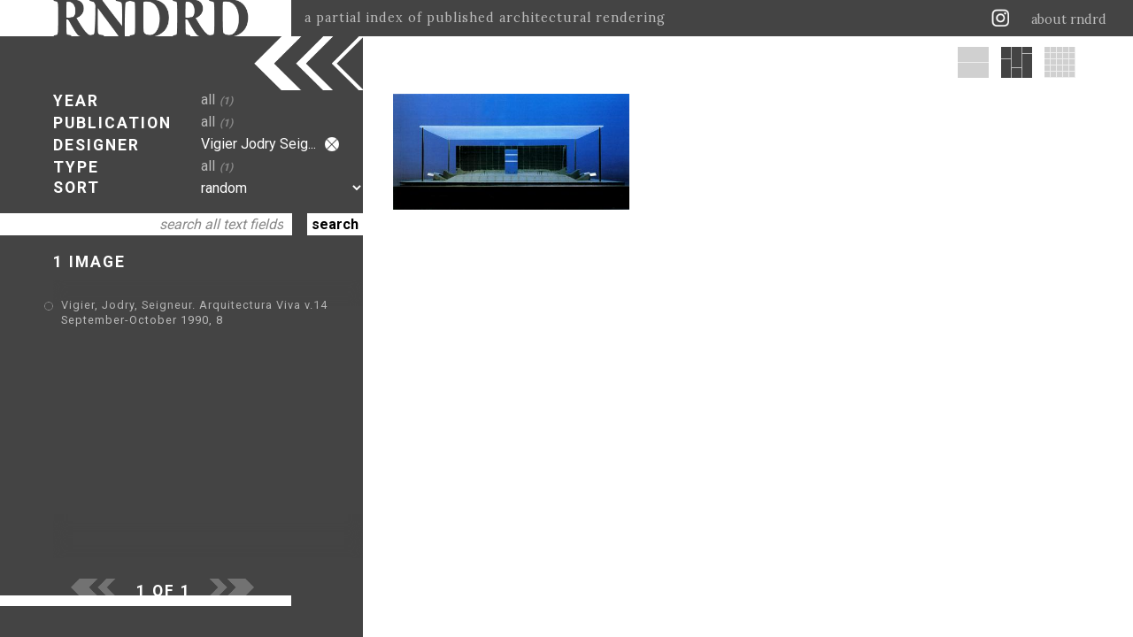

--- FILE ---
content_type: text/html; charset=utf-8
request_url: https://rndrd.com/?s=526
body_size: 3588
content:
<!DOCTYPE html PUBLIC "-//W3C//DTD XHTML+RDFa 1.0//EN" "http://www.w3.org/MarkUp/DTD/xhtml-rdfa-1.dtd">
<html xmlns="http://www.w3.org/1999/xhtml" xml:lang="en" version="XHTML+RDFa 1.0" dir="ltr">

  <head profile="http://www.w3.org/1999/xhtml/vocab">
    <meta http-equiv="Content-Type" content="text/html; charset=utf-8" />
<meta property="og:image:height" content="393" />
<meta property="og:image:width" content="800" />
<meta property="twitter:card" content="summary_large_image" />
<meta property="twitter:site" content="@rndrd" />
<meta property="twitter:title" content="RNDRD" />
<meta property="twitter:image" content="https://rndrd.com/i/1990-Vigier_Jodry_Seigneur-Arquitectura_Viva-v_14-Sep_Oct-8-web.jpg" />
<meta property="twitter:text:description" content="Vigier Jodry Seigneur" />
<meta property="og:image" content="https://rndrd.com/i/1990-Vigier_Jodry_Seigneur-Arquitectura_Viva-v_14-Sep_Oct-8-web.jpg" />
<meta property="og:title" content="RNDRD" />
<meta name="description" content="RNDRD is a partial index of architectural drawings and models scanned from design publications throughout the 20th century." />
<meta name="Generator" content="Drupal 7 (http://drupal.org)" />
<script type="application/ld+json">
        {
          "@context": "http://schema.org",
          "@type": "Article",
          "mainEntityOfPage": {
            "@type": "WebPage",
            "@id": "https://rndrd.com/"
          },
          "headline": "RNDRD",
          "image": {
            "@type": "ImageObject",
            "url": "https://rndrd.com/i/1990-Vigier_Jodry_Seigneur-Arquitectura_Viva-v_14-Sep_Oct-8-web.jpg",
            "height": 393,
            "width": 800
          },
          "datePublished": "2026",
          "dateModified": "2026",
          "author": {
            "@type": "Person",
            "name": "RNDRD"
          },
           "publisher": {
            "@type": "Organization",
            "name": "RNDRD",
            "logo": {
              "@type": "ImageObject",
              "url": "https://rndrd.com/sites/all/modules/_rndrd/theme/img/rndrd-logo-grey.png",
              "width": 345,
              "height": 60
            }
          },
          "description": "RNDRD is a partial index of architectural drawings and models scanned from design publications throughout the 20th century."
        }
        </script><meta property="og:type" content="article" />
<meta property="og:site_name" content="RNDRD" />
<meta property="og:url" content="https://rndrd.com" />
<meta property="og:description" content="Vigier Jodry Seigneur" />
    <title>Vigier Jodry Seigneur | RNDRD</title>
    <style type="text/css" media="all">
@import url("https://rndrd.com/modules/system/system.base.css?qa0qio");
@import url("https://rndrd.com/modules/system/system.menus.css?qa0qio");
@import url("https://rndrd.com/modules/system/system.messages.css?qa0qio");
@import url("https://rndrd.com/modules/system/system.theme.css?qa0qio");
</style>
<style type="text/css" media="all">
@import url("https://rndrd.com/modules/field/theme/field.css?qa0qio");
@import url("https://rndrd.com/modules/node/node.css?qa0qio");
@import url("https://rndrd.com/modules/user/user.css?qa0qio");
</style>
<style type="text/css" media="all">
@import url("https://rndrd.com/sites/all/modules/ctools/css/ctools.css?qa0qio");
@import url("https://rndrd.com/sites/all/modules/_rndrd/theme/css/_rndrd.css?qa0qio");
</style>
<link type="text/css" rel="stylesheet" href="https://fonts.googleapis.com/css?family=Roboto:400,700&amp;qa0qio" media="all" />
<link type="text/css" rel="stylesheet" href="https://fonts.googleapis.com/css?family=Lora:400,700&amp;qa0qio" media="all" />
    <script type="text/javascript" src="//ajax.googleapis.com/ajax/libs/jquery/1.8.3/jquery.min.js"></script>
<script type="text/javascript">
<!--//--><![CDATA[//><!--
window.jQuery || document.write("<script src='/sites/all/modules/jquery_update/replace/jquery/1.8/jquery.min.js'>\x3C/script>")
//--><!]]>
</script>
<script type="text/javascript" src="https://rndrd.com/misc/jquery-extend-3.4.0.js?v=1.8.3"></script>
<script type="text/javascript" src="https://rndrd.com/misc/jquery.once.js?v=1.2"></script>
<script type="text/javascript" src="https://rndrd.com/misc/drupal.js?qa0qio"></script>
<script type="text/javascript" src="https://rndrd.com/misc/ajax.js?v=7.69"></script>
<script type="text/javascript" src="https://rndrd.com/sites/all/modules/jquery_update/js/jquery_update.js?v=0.0.1"></script>
<script type="text/javascript" src="https://rndrd.com/sites/all/modules/google_analytics/googleanalytics.js?qa0qio"></script>
<script type="text/javascript">
<!--//--><![CDATA[//><!--
(function(i,s,o,g,r,a,m){i["GoogleAnalyticsObject"]=r;i[r]=i[r]||function(){(i[r].q=i[r].q||[]).push(arguments)},i[r].l=1*new Date();a=s.createElement(o),m=s.getElementsByTagName(o)[0];a.async=1;a.src=g;m.parentNode.insertBefore(a,m)})(window,document,"script","https://www.google-analytics.com/analytics.js","ga");ga("create", "UA-13201850-1", {"cookieDomain":"auto"});ga("set", "anonymizeIp", true);ga("send", "pageview");
//--><!]]>
</script>
<script type="text/javascript" src="https://rndrd.com/sites/all/modules/_rndrd/theme/js/_rndrd.js?qa0qio"></script>
<script type="text/javascript" src="https://rndrd.com/sites/all/modules/_rndrd/theme/js/masonry.pkgd.min.js?qa0qio"></script>
<script type="text/javascript" src="https://rndrd.com/sites/all/modules/_rndrd/theme/js/imagesloaded.pkgd.min.js?qa0qio"></script>
<script type="text/javascript" src="https://rndrd.com/misc/progress.js?v=7.69"></script>
<script type="text/javascript">
<!--//--><![CDATA[//><!--
jQuery.extend(Drupal.settings, {"basePath":"\/","pathPrefix":"","ajaxPageState":{"theme":"rndrd","theme_token":"-9f_F1TVscC2qoxUU85czUYtOzijbZqb19lFyhXfpO0","jquery_version":"1.8","js":{"\/\/ajax.googleapis.com\/ajax\/libs\/jquery\/1.8.3\/jquery.min.js":1,"0":1,"misc\/jquery-extend-3.4.0.js":1,"misc\/jquery.once.js":1,"misc\/drupal.js":1,"misc\/ajax.js":1,"sites\/all\/modules\/jquery_update\/js\/jquery_update.js":1,"sites\/all\/modules\/google_analytics\/googleanalytics.js":1,"1":1,"sites\/all\/modules\/_rndrd\/theme\/js\/_rndrd.js":1,"sites\/all\/modules\/_rndrd\/theme\/js\/masonry.pkgd.min.js":1,"sites\/all\/modules\/_rndrd\/theme\/js\/imagesloaded.pkgd.min.js":1,"misc\/progress.js":1},"css":{"modules\/system\/system.base.css":1,"modules\/system\/system.menus.css":1,"modules\/system\/system.messages.css":1,"modules\/system\/system.theme.css":1,"modules\/field\/theme\/field.css":1,"modules\/node\/node.css":1,"modules\/user\/user.css":1,"sites\/all\/modules\/ctools\/css\/ctools.css":1,"sites\/all\/modules\/_rndrd\/theme\/css\/_rndrd.css":1,"https:\/\/fonts.googleapis.com\/css?family=Roboto:400,700":1,"https:\/\/fonts.googleapis.com\/css?family=Lora:400,700":1}},"urlIsAjaxTrusted":{"\/?s=526":true},"googleanalytics":{"trackOutbound":1,"trackMailto":1,"trackDownload":1,"trackDownloadExtensions":"7z|aac|arc|arj|asf|asx|avi|bin|csv|doc(x|m)?|dot(x|m)?|exe|flv|gif|gz|gzip|hqx|jar|jpe?g|js|mp(2|3|4|e?g)|mov(ie)?|msi|msp|pdf|phps|png|ppt(x|m)?|pot(x|m)?|pps(x|m)?|ppam|sld(x|m)?|thmx|qtm?|ra(m|r)?|sea|sit|tar|tgz|torrent|txt|wav|wma|wmv|wpd|xls(x|m|b)?|xlt(x|m)|xlam|xml|z|zip"}});
//--><!]]>
</script>
    <meta name="viewport" content="width=device-width, initial-scale=1">
  </head>

  <body class="html front not-logged-in no-sidebars page-n" >
    <div id="console" class="clearfix">
  </div>
<div id="header"><div id="logo-wrapper">
  <a href="/"><div id="logo"></div></a>
  <div id="slogan">a partial index of published architectural rendering</div>
</div>

<div id="right-wrapper">
  <div id="feeds">
    <a href="http://instagram.com/rndrd" target="_blank"><div class="feed instagram"></div></a>
    <!--<a href="http://pinterest.com/rndrd/" target="_blank"><div class="feed pinterest"></div></a>-->
    <!--<a href="http://rndrd.tumblr.com/" target="_blank"><div class="feed tumblr"></div></a>-->
    <!--<a href="https://twitter.com/rndrd" target="_blank"><div class="feed twitter"></div></a>-->
    <!--<a href="http://rndrd.com/rss.xml" target="_blank"><div class="feed rss"></div></a>-->
  </div>
  <div class="about"><a href="/about">about rndrd</a></div>
</div>

<div id="mobile-menu">
  <a href="/about"><div class="menu-icon"></div></a>
</div></div>
<div id="page">
  <div id="text-block-wrapper" class="open"><div id="text-block">

  <div id="form-wrapper">
    <form action="/?s=526" method="post" id="rndrd-query-form" accept-charset="UTF-8"><div><div id="filter-sort" class="open"><div id="edit-filter-sort" class="form-wrapper"><div class="labels"><div class="filter-label year">YEAR</div><div class="filter-label publication">PUBLICATION</div><div class="filter-label designer">DESIGNER</div><div class="filter-label type">TYPE</div><div class="sort-label">SORT</div></div><div class="values-wrapper"><div class="values"><div id="edit-values" class="form-wrapper"><a href="/n?s=526&amp;l=1" title="Select a year or decade" class="active"><div class="filter-value year"><div class="filter-value-text">all<span class="filter-count">(1)</span></div></div></a><a href="/n?s=526&amp;l=2" title="Select a publication" class="active"><div class="filter-value publication"><div class="filter-value-text">all<span class="filter-count">(1)</span></div></div></a><div class="filter-value designer"><div class="filter-value-text">Vigier Jodry Seig...<a href="/n" class="active"><div class="filter-reset"></div></a></div></div><a href="/n?s=526&amp;l=4" title="Select a type" class="active"><div class="filter-value type"><div class="filter-value-text">all<span class="filter-count">(1)</span></div></div></a><div class="sort-value"><div class="form-item form-type-select form-item-sort">
 <select id="edit-sort" name="sort" class="form-select"><option value="1" selected="selected">random</option><option value="2">most recently added</option><option value="3">by year, old to new</option><option value="4">by year, new to old</option></select>
</div>
</div></div></div></div></div></div><div id="search"><div class="form-item form-type-textfield form-item-search">
 <input class="empty form-text" type="text" id="edit-search" name="search" value="search all text fields" size="20" maxlength="128" />
</div>
</div><div id="form-submit"><input type="submit" id="edit-submit" name="op" value="search" class="form-submit" /></div><input type="hidden" name="form_build_id" value="form-MLJZDP_wuTypptpQ7VEpnHALm8ITRUs5F0jMOv7sk8s" />
<input type="hidden" name="form_id" value="rndrd_query_form" />
</div></form>  </div>

  <div id="list-count">1 IMAGE </div>

  <div id="list-top-fade"></div>
  <div id="list-wrapper">
    <div id="list">
              <div class="title" nid=698>
          <div class="bullet"></div>
          <div class="title-value"><a href="/n/698">Vigier, Jodry, Seigneur. Arquitectura Viva v.14 September-October 1990, 8</a></div>
        </div>
          </div>
  </div>
  <div id="list-bottom-fade"></div>

</div>

<div id="footer">

  <div id="pager-wrapper">
          <div class="pager-prev off"></div>
    
    <div class="pager-page">1 OF 1</div>

          <div class="pager-next off"></div>
      </div>

  <div id="footer-spacer">
    <div id="footer-spacer-white"></div>
    <div id="footer-spacer-dark"></div>
  </div>

  <div id="footer-text">
  </div>

</div></div>
<div id="image-block-wrapper"><div id="block-adjuster" class="open"></div>
<div id="image-block-header">
      <a href="/?s=526&y=1"><div class="layout-option full"></div></a>
  
      <div class="layout-option vertical selected"></div>
  
      <a href="/?s=526&y=3"><div class="layout-option square"></div></a>
  </div>

<div id="image-block">
  <div id="image-block-grid">
          <a href="/n/698"><img nid="698" class="image" src="https://rndrd.com/i/styles/vertical/public/1990-Vigier_Jodry_Seigneur-Arquitectura_Viva-v_14-Sep_Oct-8-web.jpg?itok=3mh4bI0T" alt="Vigier, Jodry, Seigneur. Arquitectura Viva v.14 September-October 1990, 8" title="Vigier, Jodry, Seigneur. Arquitectura Viva v.14 September-October 1990, 8" /></a>      </div>
  <div id="throbber"><div class="throbber-image"></div></div>
</div></div></div>
  </body>

</html>
